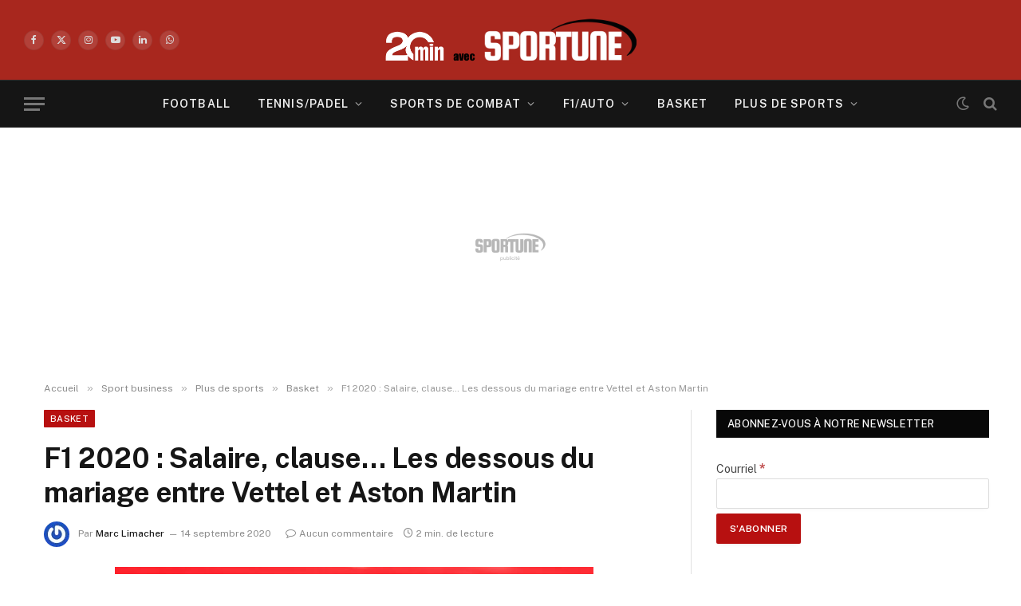

--- FILE ---
content_type: application/javascript
request_url: https://boot.pbstck.com/v1/adm/4b6c3f44-1b30-47a2-819c-d0001c686173
body_size: 1820
content:
!function(){var s='https://cdn-adm.pbstck.com/kleanads/js/kleanads-2512181551.js';var e,n,t;e=document,n=JSON.stringify({...{"tagId":"4b6c3f44-1b30-47a2-819c-d0001c686173","adCallTimeout":3000,"configUrl":"https://cdn-adm.pbstck.com","screenSizeBreakpoints":[{"size":0,"device":"mobile"},{"size":768,"device":"desktop"}],"metricThrottling":false,"networkId":31755961,"context":[{"key":"section","defaultValue":"","otherValues":["article","articles","brand_publishing","divers","home","homepage","homes","hp","instream_web_si","instream_web_sm","programmetv","streaming","tv"]},{"key":"consent","defaultValue":"","otherValues":["true","false"]},{"key":"site_name","defaultValue":"","otherValues":["20minutes_bebemamans_mobile","20minutes_bebemamans_web","20minutes_desktop","20minutes_jds_mobile","20minutes_jds_web","20minutes_maison_mobile","20minutes_maison_web","20minutes_mobile","20minutes_mobile2","20minutes_programmetv_web","20minutes_sportune_mobile","20minutes_sportune_web","20minutes_web2","20minutes_webmobile","20minutes_programmetv_mobile"]},{"key":"staging","defaultValue":"","otherValues":["true"]},{"key":"environment","defaultValue":"","otherValues":["stage","production"]},{"key":"test_sublime","defaultValue":"","otherValues":["yes"]},{"key":"preview_footer","defaultValue":"","otherValues":["true"]},{"key":"test_article","defaultValue":"","otherValues":["yes"]},{"key":"test_sparteo","defaultValue":"","otherValues":["yes"]},{"key":"subsection","defaultValue":"","otherValues":["jeux"]},{"key":"debug","defaultValue":"","otherValues":["noprebid","nobiddersandmodules"]},{"key":"debug_content_id","defaultValue":"","otherValues":["4140862","4139833","4139515","4141669"]},{"key":"norefresh","defaultValue":"","otherValues":["true"]}],"pubstackDeclarationTargetingKeys":[],"priceRuleBuckets":[{"max":"5","increment":"0.05"}],"globalRefreshConfig":{"prebidOrderIds":[3421100140,3421100791]},"pocOverrides":{"firstId":true,"ppidSolutions":{"scope":{"ppidSolution":["firstId","sharedId"]}},"refreshAlwaysInViewAdUnitNames":["footer_sticky"],"skinRenderingSettings":{"siteLevel":{"fe9871ff-1f65-40b5-86bb-6a3bf0d9af4a":{"biddersOverride":["20minutes-Adagio","20minutes-Adyoulike","20minutes-Criteo","20minutes-IndexExchange","20minutes-Mediasquare","20minutes-Moneytag","20minutes-Proxistore","20minutes-Pubmatic","20minutes-RichAudience","20minutes-Rubicon","20minutes-Seedtag","20minutes-Smart","20minutes-Seedtag","20minutes-Smart","20minutes-Sublime","20minutes-Teads","20minutes-Triplelift","366xandr20m","amx","Gravity-Appnexus","366_sublime","366_criteo","366_pubmatic","366_rubicon","366_smart","366_equativ","366_teads","366_triplelift","366_apx"]},"36adae1f-c92d-412c-b09f-48f4312643f9":{"biddersOverride":["20minutes-Adagio","20minutes-Adyoulike","20minutes-Criteo","20minutes-IndexExchange","20minutes-Mediasquare","20minutes-Moneytag","20minutes-Proxistore","20minutes-Pubmatic","20minutes-RichAudience","20minutes-Rubicon","20minutes-Seedtag","20minutes-Smart","20minutes-Seedtag","20minutes-Smart","20minutes-Sublime","20minutes-Teads","20minutes-Triplelift","366xandr20m","amx","Gravity-Appnexus","366_sublime","366_criteo","366_pubmatic","366_rubicon","366_smart","366_equativ","366_teads","366_triplelift","366_apx"]},"4b6c3f44-1b30-47a2-819c-d0001c686173":{"biddersOverride":["20minutes-Adagio","20minutes-Adyoulike","20minutes-Criteo","20minutes-IndexExchange","20minutes-Mediasquare","20minutes-Moneytag","20minutes-Proxistore","20minutes-Pubmatic","20minutes-RichAudience","20minutes-Rubicon","20minutes-Seedtag","20minutes-Smart","20minutes-Seedtag","20minutes-Smart","20minutes-Sublime","20minutes-Teads","20minutes-Triplelift","366xandr20m","amx","Gravity-Appnexus","366_sublime","366_criteo","366_pubmatic","366_rubicon","366_smart","366_equativ","366_teads","366_triplelift","366_apx"]},"8db2d358-2d7f-4758-964e-343ffae1babc":{"biddersOverride":["20minutes-Adagio","20minutes-Adyoulike","20minutes-Criteo","20minutes-IndexExchange","20minutes-Mediasquare","20minutes-Moneytag","20minutes-Proxistore","20minutes-Pubmatic","20minutes-RichAudience","20minutes-Rubicon","20minutes-Seedtag","20minutes-Smart","20minutes-Seedtag","20minutes-Smart","20minutes-Sublime","20minutes-Teads","20minutes-Triplelift","366xandr20m","amx","Gravity-Appnexus","366_sublime","366_criteo","366_pubmatic","366_rubicon","366_smart","366_equativ","366_teads","366_triplelift","366_apx"]},"8100ca18-4cda-4164-b8b4-6becd1844b41":{"biddersOverride":["20minutes-Adagio","20minutes-Adyoulike","20minutes-Criteo","20minutes-IndexExchange","20minutes-Mediasquare","20minutes-Moneytag","20minutes-Proxistore","20minutes-Pubmatic","20minutes-RichAudience","20minutes-Rubicon","20minutes-Seedtag","20minutes-Smart","20minutes-Seedtag","20minutes-Smart","20minutes-Sublime","20minutes-Teads","20minutes-Triplelift","366xandr20m","amx","Gravity-Appnexus","366_sublime","366_criteo","366_pubmatic","366_rubicon","366_smart","366_equativ","366_teads","366_triplelift","366_apx"]},"89a2aeb8-b2c6-4de8-ba36-e2340a9c80ac":{"biddersOverride":["20minutes-Adagio","20minutes-Adyoulike","20minutes-Criteo","20minutes-IndexExchange","20minutes-Mediasquare","20minutes-Moneytag","20minutes-Proxistore","20minutes-Pubmatic","20minutes-RichAudience","20minutes-Rubicon","20minutes-Seedtag","20minutes-Smart","20minutes-Seedtag","20minutes-Smart","20minutes-Sublime","20minutes-Teads","20minutes-Triplelift","366xandr20m","amx","Gravity-Appnexus","366_sublime","366_criteo","366_pubmatic","366_rubicon","366_smart","366_equativ","366_teads","366_triplelift","366_apx"]}}},"convertToInterstitialAdUnits":["intrastitiel"]},"stacks":[{"scopeId":"6812a456-66fe-4fed-abd2-3d59b3f5a44c","stackName":"Default","siteId":"4b6c3f44-1b30-47a2-819c-d0001c686173","stackId":"fede2ad3-e45d-4e31-9833-011055f54526","versions":[{"version":127,"ratio":100}],"conditions":null,"priority":null},{"scopeId":"6812a456-66fe-4fed-abd2-3d59b3f5a44c","stackName":"Preview - No refresh","siteId":"4b6c3f44-1b30-47a2-819c-d0001c686173","stackId":"6ceb2ea6-00a9-443d-b167-f15b2f112183","versions":[{"version":3,"ratio":100}],"conditions":{"op":"AND","elements":[{"op":"IN","key":"norefresh","values":["true"]}]},"priority":1}],"extraScripts":[{"scripts":["https://cdn-adm.pbstck.com/extra-scripts/basic-scripts-pool/setParallax.js","https://cdn-adm.pbstck.com/extra-scripts/6812a456/4b6c3f44/skin_style_366.1739527993079.js"],"tagId":"4b6c3f44-1b30-47a2-819c-d0001c686173","synchronous":false,"beforeStart":true},{"scripts":["https://cdn-adm.pbstck.com/extra-scripts/6812a456/4b6c3f44/Seedtag.1753691454297.js"],"tagId":"4b6c3f44-1b30-47a2-819c-d0001c686173","synchronous":false,"beforeStart":false},{"scripts":["https://cdn-adm.pbstck.com/extra-scripts/6812a456/4b6c3f44/no-refresh-stack-preview-v2.1766070215678.js","https://cdn-adm.pbstck.com/extra-scripts/6812a456/4b6c3f44/Script-kv-firstid.1766496535663.js"],"tagId":"4b6c3f44-1b30-47a2-819c-d0001c686173","synchronous":true,"beforeStart":true}],"multiformat":{"bidders":["adagio","appnexus","criteo"]}}, "newPrebidUrl": 'https://cdn-adm.pbstck.com/kleanads-prebid/10.18.0-8f3f4c01970286c911f7ab0deb8080f3a8ac0267.js',"kleanadsVersion": s.split('kleanads-')[1].slice(0, -3)}),(t=new XMLHttpRequest).onreadystatechange=function(){if(4===this.readyState&&200===this.status){var i=e.createElement("script");i.type="text/javascript",i.innerHTML="(function(){ "+t.responseText+"; window._pbstckKleanAds.initKleanAds("+n+"); })();",(e.head||e.documentElement).appendChild(i)}},t.onerror=function(){},t.open("GET",s,!0),t.send()}();